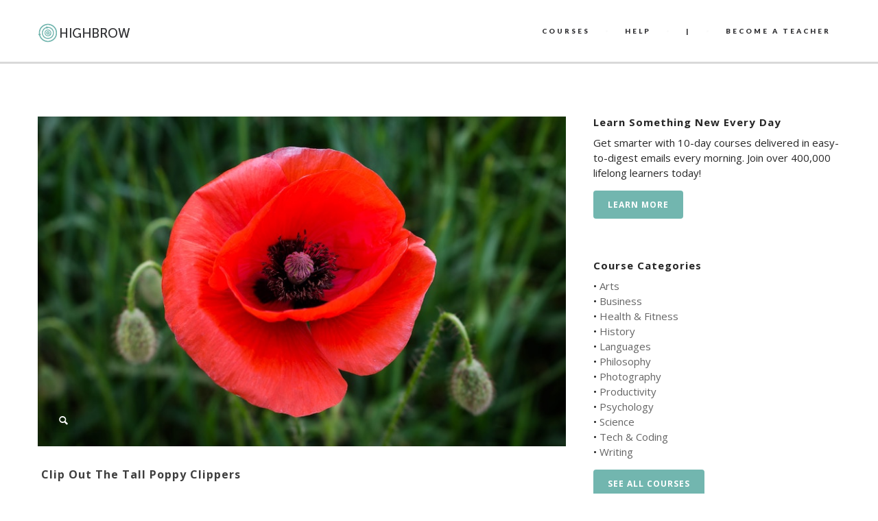

--- FILE ---
content_type: text/html; charset=UTF-8
request_url: https://gohighbrow.com/clip-out-the-tall-poppy-clippers/
body_size: 17371
content:
<!DOCTYPE html>
<html dir="ltr" lang="en-US" prefix="og: https://ogp.me/ns#">

<head>
	<meta charset="UTF-8">
	
	<meta name="viewport" content="width=device-width, initial-scale=1.0">
	<link rel="pingback" href="https://gohighbrow.com/xmlrpc.php" />
		<style>img:is([sizes="auto" i], [sizes^="auto," i]) { contain-intrinsic-size: 3000px 1500px }</style>
	
		<!-- All in One SEO 4.6.6 - aioseo.com -->
		<title>Clip Out the Tall Poppy Clippers | Highbrow</title>
		<meta name="description" content="In this episode, you’ll learn techniques to maintain the enthusiasm and high energy that characterize likable individuals, even when you’re going through a rough patch." />
		<meta name="robots" content="max-image-preview:large" />
		<link rel="canonical" href="https://gohighbrow.com/clip-out-the-tall-poppy-clippers/" />
		<meta name="generator" content="All in One SEO (AIOSEO) 4.6.6" />
		<meta property="og:locale" content="en_US" />
		<meta property="og:site_name" content="Highbrow" />
		<meta property="og:type" content="article" />
		<meta property="og:title" content="Clip Out the Tall Poppy Clippers" />
		<meta property="og:description" content="In this episode, you’ll learn techniques to maintain the enthusiasm and high energy that characterize likable individuals, even when you’re going through a rough patch." />
		<meta property="og:url" content="https://gohighbrow.com/clip-out-the-tall-poppy-clippers/" />
		<meta property="fb:app_id" content="1480255188909179" />
		<meta property="fb:admins" content="1024517630" />
		<meta property="og:image" content="https://gohighbrow.com/wp-content/uploads/2020/02/How-to-be-popular_10.jpg" />
		<meta property="og:image:secure_url" content="https://gohighbrow.com/wp-content/uploads/2020/02/How-to-be-popular_10.jpg" />
		<meta property="og:image:width" content="800" />
		<meta property="og:image:height" content="500" />
		<meta property="article:published_time" content="2020-02-07T15:19:32+00:00" />
		<meta property="article:modified_time" content="2020-02-07T15:19:32+00:00" />
		<meta property="article:publisher" content="https://www.facebook.com/gohighbrow/" />
		<meta name="twitter:card" content="summary_large_image" />
		<meta name="twitter:site" content="@gohighbrow" />
		<meta name="twitter:title" content="Clip Out the Tall Poppy Clippers" />
		<meta name="twitter:description" content="In this episode, you’ll learn techniques to maintain the enthusiasm and high energy that characterize likable individuals, even when you’re going through a rough patch." />
		<meta name="twitter:image" content="https://gohighbrow.com/wp-content/uploads/2020/02/How-to-be-popular_10.jpg" />
		<meta name="google" content="nositelinkssearchbox" />
		<!-- All in One SEO -->

<link rel='dns-prefetch' href='//maps-api-ssl.google.com' />
<link rel='dns-prefetch' href='//stats.wp.com' />
<link rel='dns-prefetch' href='//fonts.googleapis.com' />
<link rel='dns-prefetch' href='//v0.wordpress.com' />
<link rel="alternate" type="application/rss+xml" title="Highbrow &raquo; Feed" href="https://gohighbrow.com/feed/" />
<link rel="alternate" type="application/rss+xml" title="Highbrow &raquo; Comments Feed" href="https://gohighbrow.com/comments/feed/" />
<script type="text/javascript">
/* <![CDATA[ */
window._wpemojiSettings = {"baseUrl":"https:\/\/s.w.org\/images\/core\/emoji\/16.0.1\/72x72\/","ext":".png","svgUrl":"https:\/\/s.w.org\/images\/core\/emoji\/16.0.1\/svg\/","svgExt":".svg","source":{"concatemoji":"https:\/\/gohighbrow.com\/wp-includes\/js\/wp-emoji-release.min.js?ver=6.8.3"}};
/*! This file is auto-generated */
!function(s,n){var o,i,e;function c(e){try{var t={supportTests:e,timestamp:(new Date).valueOf()};sessionStorage.setItem(o,JSON.stringify(t))}catch(e){}}function p(e,t,n){e.clearRect(0,0,e.canvas.width,e.canvas.height),e.fillText(t,0,0);var t=new Uint32Array(e.getImageData(0,0,e.canvas.width,e.canvas.height).data),a=(e.clearRect(0,0,e.canvas.width,e.canvas.height),e.fillText(n,0,0),new Uint32Array(e.getImageData(0,0,e.canvas.width,e.canvas.height).data));return t.every(function(e,t){return e===a[t]})}function u(e,t){e.clearRect(0,0,e.canvas.width,e.canvas.height),e.fillText(t,0,0);for(var n=e.getImageData(16,16,1,1),a=0;a<n.data.length;a++)if(0!==n.data[a])return!1;return!0}function f(e,t,n,a){switch(t){case"flag":return n(e,"\ud83c\udff3\ufe0f\u200d\u26a7\ufe0f","\ud83c\udff3\ufe0f\u200b\u26a7\ufe0f")?!1:!n(e,"\ud83c\udde8\ud83c\uddf6","\ud83c\udde8\u200b\ud83c\uddf6")&&!n(e,"\ud83c\udff4\udb40\udc67\udb40\udc62\udb40\udc65\udb40\udc6e\udb40\udc67\udb40\udc7f","\ud83c\udff4\u200b\udb40\udc67\u200b\udb40\udc62\u200b\udb40\udc65\u200b\udb40\udc6e\u200b\udb40\udc67\u200b\udb40\udc7f");case"emoji":return!a(e,"\ud83e\udedf")}return!1}function g(e,t,n,a){var r="undefined"!=typeof WorkerGlobalScope&&self instanceof WorkerGlobalScope?new OffscreenCanvas(300,150):s.createElement("canvas"),o=r.getContext("2d",{willReadFrequently:!0}),i=(o.textBaseline="top",o.font="600 32px Arial",{});return e.forEach(function(e){i[e]=t(o,e,n,a)}),i}function t(e){var t=s.createElement("script");t.src=e,t.defer=!0,s.head.appendChild(t)}"undefined"!=typeof Promise&&(o="wpEmojiSettingsSupports",i=["flag","emoji"],n.supports={everything:!0,everythingExceptFlag:!0},e=new Promise(function(e){s.addEventListener("DOMContentLoaded",e,{once:!0})}),new Promise(function(t){var n=function(){try{var e=JSON.parse(sessionStorage.getItem(o));if("object"==typeof e&&"number"==typeof e.timestamp&&(new Date).valueOf()<e.timestamp+604800&&"object"==typeof e.supportTests)return e.supportTests}catch(e){}return null}();if(!n){if("undefined"!=typeof Worker&&"undefined"!=typeof OffscreenCanvas&&"undefined"!=typeof URL&&URL.createObjectURL&&"undefined"!=typeof Blob)try{var e="postMessage("+g.toString()+"("+[JSON.stringify(i),f.toString(),p.toString(),u.toString()].join(",")+"));",a=new Blob([e],{type:"text/javascript"}),r=new Worker(URL.createObjectURL(a),{name:"wpTestEmojiSupports"});return void(r.onmessage=function(e){c(n=e.data),r.terminate(),t(n)})}catch(e){}c(n=g(i,f,p,u))}t(n)}).then(function(e){for(var t in e)n.supports[t]=e[t],n.supports.everything=n.supports.everything&&n.supports[t],"flag"!==t&&(n.supports.everythingExceptFlag=n.supports.everythingExceptFlag&&n.supports[t]);n.supports.everythingExceptFlag=n.supports.everythingExceptFlag&&!n.supports.flag,n.DOMReady=!1,n.readyCallback=function(){n.DOMReady=!0}}).then(function(){return e}).then(function(){var e;n.supports.everything||(n.readyCallback(),(e=n.source||{}).concatemoji?t(e.concatemoji):e.wpemoji&&e.twemoji&&(t(e.twemoji),t(e.wpemoji)))}))}((window,document),window._wpemojiSettings);
/* ]]> */
</script>
<link rel='stylesheet' id='font-awesome-css' href='https://gohighbrow.com/wp-content/plugins/stagtools/assets/css/fontawesome-all.min.css?ver=5.15.3' type='text/css' media='all' />
<link rel='stylesheet' id='stag-shortcode-styles-css' href='https://gohighbrow.com/wp-content/plugins/stagtools/assets/css/stag-shortcodes.css?ver=2.3.8' type='text/css' media='all' />
<style id='wp-emoji-styles-inline-css' type='text/css'>

	img.wp-smiley, img.emoji {
		display: inline !important;
		border: none !important;
		box-shadow: none !important;
		height: 1em !important;
		width: 1em !important;
		margin: 0 0.07em !important;
		vertical-align: -0.1em !important;
		background: none !important;
		padding: 0 !important;
	}
</style>
<link rel='stylesheet' id='wp-block-library-css' href='https://gohighbrow.com/wp-includes/css/dist/block-library/style.min.css?ver=6.8.3' type='text/css' media='all' />
<style id='classic-theme-styles-inline-css' type='text/css'>
/*! This file is auto-generated */
.wp-block-button__link{color:#fff;background-color:#32373c;border-radius:9999px;box-shadow:none;text-decoration:none;padding:calc(.667em + 2px) calc(1.333em + 2px);font-size:1.125em}.wp-block-file__button{background:#32373c;color:#fff;text-decoration:none}
</style>
<link rel='stylesheet' id='mediaelement-css' href='https://gohighbrow.com/wp-includes/js/mediaelement/mediaelementplayer-legacy.min.css?ver=4.2.17' type='text/css' media='all' />
<link rel='stylesheet' id='wp-mediaelement-css' href='https://gohighbrow.com/wp-includes/js/mediaelement/wp-mediaelement.min.css?ver=6.8.3' type='text/css' media='all' />
<style id='jetpack-sharing-buttons-style-inline-css' type='text/css'>
.jetpack-sharing-buttons__services-list{display:flex;flex-direction:row;flex-wrap:wrap;gap:0;list-style-type:none;margin:5px;padding:0}.jetpack-sharing-buttons__services-list.has-small-icon-size{font-size:12px}.jetpack-sharing-buttons__services-list.has-normal-icon-size{font-size:16px}.jetpack-sharing-buttons__services-list.has-large-icon-size{font-size:24px}.jetpack-sharing-buttons__services-list.has-huge-icon-size{font-size:36px}@media print{.jetpack-sharing-buttons__services-list{display:none!important}}.editor-styles-wrapper .wp-block-jetpack-sharing-buttons{gap:0;padding-inline-start:0}ul.jetpack-sharing-buttons__services-list.has-background{padding:1.25em 2.375em}
</style>
<style id='global-styles-inline-css' type='text/css'>
:root{--wp--preset--aspect-ratio--square: 1;--wp--preset--aspect-ratio--4-3: 4/3;--wp--preset--aspect-ratio--3-4: 3/4;--wp--preset--aspect-ratio--3-2: 3/2;--wp--preset--aspect-ratio--2-3: 2/3;--wp--preset--aspect-ratio--16-9: 16/9;--wp--preset--aspect-ratio--9-16: 9/16;--wp--preset--color--black: #000000;--wp--preset--color--cyan-bluish-gray: #abb8c3;--wp--preset--color--white: #ffffff;--wp--preset--color--pale-pink: #f78da7;--wp--preset--color--vivid-red: #cf2e2e;--wp--preset--color--luminous-vivid-orange: #ff6900;--wp--preset--color--luminous-vivid-amber: #fcb900;--wp--preset--color--light-green-cyan: #7bdcb5;--wp--preset--color--vivid-green-cyan: #00d084;--wp--preset--color--pale-cyan-blue: #8ed1fc;--wp--preset--color--vivid-cyan-blue: #0693e3;--wp--preset--color--vivid-purple: #9b51e0;--wp--preset--gradient--vivid-cyan-blue-to-vivid-purple: linear-gradient(135deg,rgba(6,147,227,1) 0%,rgb(155,81,224) 100%);--wp--preset--gradient--light-green-cyan-to-vivid-green-cyan: linear-gradient(135deg,rgb(122,220,180) 0%,rgb(0,208,130) 100%);--wp--preset--gradient--luminous-vivid-amber-to-luminous-vivid-orange: linear-gradient(135deg,rgba(252,185,0,1) 0%,rgba(255,105,0,1) 100%);--wp--preset--gradient--luminous-vivid-orange-to-vivid-red: linear-gradient(135deg,rgba(255,105,0,1) 0%,rgb(207,46,46) 100%);--wp--preset--gradient--very-light-gray-to-cyan-bluish-gray: linear-gradient(135deg,rgb(238,238,238) 0%,rgb(169,184,195) 100%);--wp--preset--gradient--cool-to-warm-spectrum: linear-gradient(135deg,rgb(74,234,220) 0%,rgb(151,120,209) 20%,rgb(207,42,186) 40%,rgb(238,44,130) 60%,rgb(251,105,98) 80%,rgb(254,248,76) 100%);--wp--preset--gradient--blush-light-purple: linear-gradient(135deg,rgb(255,206,236) 0%,rgb(152,150,240) 100%);--wp--preset--gradient--blush-bordeaux: linear-gradient(135deg,rgb(254,205,165) 0%,rgb(254,45,45) 50%,rgb(107,0,62) 100%);--wp--preset--gradient--luminous-dusk: linear-gradient(135deg,rgb(255,203,112) 0%,rgb(199,81,192) 50%,rgb(65,88,208) 100%);--wp--preset--gradient--pale-ocean: linear-gradient(135deg,rgb(255,245,203) 0%,rgb(182,227,212) 50%,rgb(51,167,181) 100%);--wp--preset--gradient--electric-grass: linear-gradient(135deg,rgb(202,248,128) 0%,rgb(113,206,126) 100%);--wp--preset--gradient--midnight: linear-gradient(135deg,rgb(2,3,129) 0%,rgb(40,116,252) 100%);--wp--preset--font-size--small: 13px;--wp--preset--font-size--medium: 20px;--wp--preset--font-size--large: 36px;--wp--preset--font-size--x-large: 42px;--wp--preset--spacing--20: 0.44rem;--wp--preset--spacing--30: 0.67rem;--wp--preset--spacing--40: 1rem;--wp--preset--spacing--50: 1.5rem;--wp--preset--spacing--60: 2.25rem;--wp--preset--spacing--70: 3.38rem;--wp--preset--spacing--80: 5.06rem;--wp--preset--shadow--natural: 6px 6px 9px rgba(0, 0, 0, 0.2);--wp--preset--shadow--deep: 12px 12px 50px rgba(0, 0, 0, 0.4);--wp--preset--shadow--sharp: 6px 6px 0px rgba(0, 0, 0, 0.2);--wp--preset--shadow--outlined: 6px 6px 0px -3px rgba(255, 255, 255, 1), 6px 6px rgba(0, 0, 0, 1);--wp--preset--shadow--crisp: 6px 6px 0px rgba(0, 0, 0, 1);}:where(.is-layout-flex){gap: 0.5em;}:where(.is-layout-grid){gap: 0.5em;}body .is-layout-flex{display: flex;}.is-layout-flex{flex-wrap: wrap;align-items: center;}.is-layout-flex > :is(*, div){margin: 0;}body .is-layout-grid{display: grid;}.is-layout-grid > :is(*, div){margin: 0;}:where(.wp-block-columns.is-layout-flex){gap: 2em;}:where(.wp-block-columns.is-layout-grid){gap: 2em;}:where(.wp-block-post-template.is-layout-flex){gap: 1.25em;}:where(.wp-block-post-template.is-layout-grid){gap: 1.25em;}.has-black-color{color: var(--wp--preset--color--black) !important;}.has-cyan-bluish-gray-color{color: var(--wp--preset--color--cyan-bluish-gray) !important;}.has-white-color{color: var(--wp--preset--color--white) !important;}.has-pale-pink-color{color: var(--wp--preset--color--pale-pink) !important;}.has-vivid-red-color{color: var(--wp--preset--color--vivid-red) !important;}.has-luminous-vivid-orange-color{color: var(--wp--preset--color--luminous-vivid-orange) !important;}.has-luminous-vivid-amber-color{color: var(--wp--preset--color--luminous-vivid-amber) !important;}.has-light-green-cyan-color{color: var(--wp--preset--color--light-green-cyan) !important;}.has-vivid-green-cyan-color{color: var(--wp--preset--color--vivid-green-cyan) !important;}.has-pale-cyan-blue-color{color: var(--wp--preset--color--pale-cyan-blue) !important;}.has-vivid-cyan-blue-color{color: var(--wp--preset--color--vivid-cyan-blue) !important;}.has-vivid-purple-color{color: var(--wp--preset--color--vivid-purple) !important;}.has-black-background-color{background-color: var(--wp--preset--color--black) !important;}.has-cyan-bluish-gray-background-color{background-color: var(--wp--preset--color--cyan-bluish-gray) !important;}.has-white-background-color{background-color: var(--wp--preset--color--white) !important;}.has-pale-pink-background-color{background-color: var(--wp--preset--color--pale-pink) !important;}.has-vivid-red-background-color{background-color: var(--wp--preset--color--vivid-red) !important;}.has-luminous-vivid-orange-background-color{background-color: var(--wp--preset--color--luminous-vivid-orange) !important;}.has-luminous-vivid-amber-background-color{background-color: var(--wp--preset--color--luminous-vivid-amber) !important;}.has-light-green-cyan-background-color{background-color: var(--wp--preset--color--light-green-cyan) !important;}.has-vivid-green-cyan-background-color{background-color: var(--wp--preset--color--vivid-green-cyan) !important;}.has-pale-cyan-blue-background-color{background-color: var(--wp--preset--color--pale-cyan-blue) !important;}.has-vivid-cyan-blue-background-color{background-color: var(--wp--preset--color--vivid-cyan-blue) !important;}.has-vivid-purple-background-color{background-color: var(--wp--preset--color--vivid-purple) !important;}.has-black-border-color{border-color: var(--wp--preset--color--black) !important;}.has-cyan-bluish-gray-border-color{border-color: var(--wp--preset--color--cyan-bluish-gray) !important;}.has-white-border-color{border-color: var(--wp--preset--color--white) !important;}.has-pale-pink-border-color{border-color: var(--wp--preset--color--pale-pink) !important;}.has-vivid-red-border-color{border-color: var(--wp--preset--color--vivid-red) !important;}.has-luminous-vivid-orange-border-color{border-color: var(--wp--preset--color--luminous-vivid-orange) !important;}.has-luminous-vivid-amber-border-color{border-color: var(--wp--preset--color--luminous-vivid-amber) !important;}.has-light-green-cyan-border-color{border-color: var(--wp--preset--color--light-green-cyan) !important;}.has-vivid-green-cyan-border-color{border-color: var(--wp--preset--color--vivid-green-cyan) !important;}.has-pale-cyan-blue-border-color{border-color: var(--wp--preset--color--pale-cyan-blue) !important;}.has-vivid-cyan-blue-border-color{border-color: var(--wp--preset--color--vivid-cyan-blue) !important;}.has-vivid-purple-border-color{border-color: var(--wp--preset--color--vivid-purple) !important;}.has-vivid-cyan-blue-to-vivid-purple-gradient-background{background: var(--wp--preset--gradient--vivid-cyan-blue-to-vivid-purple) !important;}.has-light-green-cyan-to-vivid-green-cyan-gradient-background{background: var(--wp--preset--gradient--light-green-cyan-to-vivid-green-cyan) !important;}.has-luminous-vivid-amber-to-luminous-vivid-orange-gradient-background{background: var(--wp--preset--gradient--luminous-vivid-amber-to-luminous-vivid-orange) !important;}.has-luminous-vivid-orange-to-vivid-red-gradient-background{background: var(--wp--preset--gradient--luminous-vivid-orange-to-vivid-red) !important;}.has-very-light-gray-to-cyan-bluish-gray-gradient-background{background: var(--wp--preset--gradient--very-light-gray-to-cyan-bluish-gray) !important;}.has-cool-to-warm-spectrum-gradient-background{background: var(--wp--preset--gradient--cool-to-warm-spectrum) !important;}.has-blush-light-purple-gradient-background{background: var(--wp--preset--gradient--blush-light-purple) !important;}.has-blush-bordeaux-gradient-background{background: var(--wp--preset--gradient--blush-bordeaux) !important;}.has-luminous-dusk-gradient-background{background: var(--wp--preset--gradient--luminous-dusk) !important;}.has-pale-ocean-gradient-background{background: var(--wp--preset--gradient--pale-ocean) !important;}.has-electric-grass-gradient-background{background: var(--wp--preset--gradient--electric-grass) !important;}.has-midnight-gradient-background{background: var(--wp--preset--gradient--midnight) !important;}.has-small-font-size{font-size: var(--wp--preset--font-size--small) !important;}.has-medium-font-size{font-size: var(--wp--preset--font-size--medium) !important;}.has-large-font-size{font-size: var(--wp--preset--font-size--large) !important;}.has-x-large-font-size{font-size: var(--wp--preset--font-size--x-large) !important;}
:where(.wp-block-post-template.is-layout-flex){gap: 1.25em;}:where(.wp-block-post-template.is-layout-grid){gap: 1.25em;}
:where(.wp-block-columns.is-layout-flex){gap: 2em;}:where(.wp-block-columns.is-layout-grid){gap: 2em;}
:root :where(.wp-block-pullquote){font-size: 1.5em;line-height: 1.6;}
</style>
<link rel='stylesheet' id='zilla-likes-css' href='https://gohighbrow.com/wp-content/plugins/likes/styles/zilla-likes.css?ver=6.8.3' type='text/css' media='all' />
<link rel='stylesheet' id='essb-cct-style-css' href='https://gohighbrow.com/wp-content/plugins/easy-social-share-buttons3/lib/modules/click-to-tweet/assets/css/styles.css?ver=3.2.5' type='text/css' media='all' />
<link rel='stylesheet' id='easy-social-share-buttons-css' href='https://gohighbrow.com/wp-content/plugins/easy-social-share-buttons3/assets/css/big-retina/easy-social-share-buttons.min.css?ver=3.2.5' type='text/css' media='all' />
<link rel='stylesheet' id='ebor-sorts-goudy-font-css' href='https://fonts.googleapis.com/css?family=Sorts+Mill+Goudy%3A400%2C400italic&#038;ver=6.8.3' type='text/css' media='all' />
<link rel='stylesheet' id='ebor-lato-font-css' href='https://fonts.googleapis.com/css?family=Lato%3A300%2C400%2C700%2C900%2C300italic%2C400italic%2C700italic%2C900italic&#038;ver=6.8.3' type='text/css' media='all' />
<link rel='stylesheet' id='ebor-bootstrap-css' href='https://gohighbrow.com/wp-content/themes/zonya/style/css/bootstrap.css?ver=6.8.3' type='text/css' media='all' />
<link rel='stylesheet' id='ebor-owl-css' href='https://gohighbrow.com/wp-content/themes/zonya/style/css/owl.carousel.css?ver=6.8.3' type='text/css' media='all' />
<link rel='stylesheet' id='ebor-fancybox-css' href='https://gohighbrow.com/wp-content/themes/zonya/style/js/fancybox/jquery.fancybox.css?ver=6.8.3' type='text/css' media='all' />
<link rel='stylesheet' id='ebor-fancybox-thumbs-css' href='https://gohighbrow.com/wp-content/themes/zonya/style/js/fancybox/helpers/jquery.fancybox-thumbs.css?v=1.0.2&#038;ver=6.8.3' type='text/css' media='all' />
<link rel='stylesheet' id='ebor-prettify-css' href='https://gohighbrow.com/wp-content/themes/zonya/style/js/google-code-prettify/prettify.css?ver=6.8.3' type='text/css' media='all' />
<link rel='stylesheet' id='ebor-style-css' href='https://gohighbrow.com/wp-content/themes/zonya/style.css?ver=6.8.3' type='text/css' media='all' />
<link rel='stylesheet' id='ebor-fontello-css' href='https://gohighbrow.com/wp-content/themes/zonya/style/type/fontello.css?ver=6.8.3' type='text/css' media='all' />
<link rel='stylesheet' id='ebor-budicons-css' href='https://gohighbrow.com/wp-content/themes/zonya/style/type/budicons.css?ver=6.8.3' type='text/css' media='all' />
<link rel='stylesheet' id='ebor-custom-css' href='https://gohighbrow.com/wp-content/themes/zonya/custom.css?ver=6.8.3' type='text/css' media='all' />
<link rel='stylesheet' id='jetpack_css-css' href='https://gohighbrow.com/wp-content/plugins/jetpack/css/jetpack.css?ver=13.6' type='text/css' media='all' />
<script type="text/javascript" src="https://gohighbrow.com/wp-includes/js/jquery/jquery.min.js?ver=3.7.1" id="jquery-core-js"></script>
<script type="text/javascript" src="https://gohighbrow.com/wp-includes/js/jquery/jquery-migrate.min.js?ver=3.4.1" id="jquery-migrate-js"></script>
<script type="text/javascript" src="https://gohighbrow.com/wp-content/plugins/disable-gravity-forms-fields/disable-gf-fields.js?ver=6.8.3" id="disable-gf-fields-js"></script>
<script type="text/javascript" id="zilla-likes-js-extra">
/* <![CDATA[ */
var zilla = {"ajaxurl":"https:\/\/gohighbrow.com\/wp-admin\/admin-ajax.php"};
var zilla_likes = {"ajaxurl":"https:\/\/gohighbrow.com\/wp-admin\/admin-ajax.php"};
/* ]]> */
</script>
<script type="text/javascript" src="https://gohighbrow.com/wp-content/plugins/likes/scripts/zilla-likes.js?ver=6.8.3" id="zilla-likes-js"></script>
<link rel="https://api.w.org/" href="https://gohighbrow.com/wp-json/" /><link rel="alternate" title="JSON" type="application/json" href="https://gohighbrow.com/wp-json/wp/v2/posts/22913" /><link rel="EditURI" type="application/rsd+xml" title="RSD" href="https://gohighbrow.com/xmlrpc.php?rsd" />
<link rel='shortlink' href='https://wp.me/p5rmjy-5Xz' />
<link rel="alternate" title="oEmbed (JSON)" type="application/json+oembed" href="https://gohighbrow.com/wp-json/oembed/1.0/embed?url=https%3A%2F%2Fgohighbrow.com%2Fclip-out-the-tall-poppy-clippers%2F" />
<link rel="alternate" title="oEmbed (XML)" type="text/xml+oembed" href="https://gohighbrow.com/wp-json/oembed/1.0/embed?url=https%3A%2F%2Fgohighbrow.com%2Fclip-out-the-tall-poppy-clippers%2F&#038;format=xml" />
	<link rel="preconnect" href="https://fonts.googleapis.com">
	<link rel="preconnect" href="https://fonts.gstatic.com">
	<link href='https://fonts.googleapis.com/css2?display=swap&family=Open+Sans:wght@400;600;700' rel='stylesheet'>	<style>img#wpstats{display:none}</style>
		<style type="text/css">.essb_links_list li.essb_totalcount_item .essb_t_l_big .essb_t_nb:after, .essb_links_list li.essb_totalcount_item .essb_t_r_big .essb_t_nb:after { color: #777777;content: "shares";display: block;font-size: 11px;font-weight: normal;text-align: center;text-transform: uppercase;margin-top: -5px; } .essb_links_list li.essb_totalcount_item .essb_t_l_big, .essb_links_list li.essb_totalcount_item .essb_t_r_big { text-align: center; } .essb_displayed_sidebar .essb_links_list li.essb_totalcount_item .essb_t_l_big .essb_t_nb:after, .essb_displayed_sidebar .essb_links_list li.essb_totalcount_item .essb_t_r_big .essb_t_nb:after { margin-top: 0px; } .essb_displayed_sidebar_right .essb_links_list li.essb_totalcount_item .essb_t_l_big .essb_t_nb:after, .essb_displayed_sidebar_right .essb_links_list li.essb_totalcount_item .essb_t_r_big .essb_t_nb:after { margin-top: 0px; } .essb_totalcount_item_before, .essb_totalcount_item_after { display: block !important; } .essb_totalcount_item_before .essb_totalcount, .essb_totalcount_item_after .essb_totalcount { border: 0px !important; } .essb_counter_insidebeforename { margin-right: 5px; font-weight: bold; } .essb_width_columns_1 li { width: 100%; } .essb_width_columns_1 li a { width: 92%; } .essb_width_columns_2 li { width: 49%; } .essb_width_columns_2 li a { width: 86%; } .essb_width_columns_3 li { width: 32%; } .essb_width_columns_3 li a { width: 80%; } .essb_width_columns_4 li { width: 24%; } .essb_width_columns_4 li a { width: 70%; } .essb_width_columns_5 li { width: 19.5%; } .essb_width_columns_5 li a { width: 60%; } .essb_links li.essb_totalcount_item_before, .essb_width_columns_1 li.essb_totalcount_item_after { width: 100%; text-align: left; } .essb_network_align_center a { text-align: center; } .essb_network_align_right .essb_network_name { float: right;}</style>
<script type="text/javascript">var essb_settings = {"ajax_url":"https:\/\/gohighbrow.com\/wp-admin\/admin-ajax.php","essb3_nonce":"c8ef9bbd3c","essb3_plugin_url":"https:\/\/gohighbrow.com\/wp-content\/plugins\/easy-social-share-buttons3","essb3_facebook_total":true,"essb3_admin_ajax":false,"essb3_internal_counter":false,"essb3_stats":true,"essb3_ga":true,"essb3_ga_mode":"simple","essb3_counter_button_min":0,"essb3_counter_total_min":0,"blog_url":"https:\/\/gohighbrow.com\/","ajax_type":"wp","essb3_postfloat_stay":false,"essb3_no_counter_mailprint":false,"essb3_single_ajax":false,"twitter_counter":"no"};</script><link rel="apple-touch-icon-precomposed" sizes="144x144" href="https://gohighbrow.com/wp-content/uploads/2014/12/logo144color.png"><link rel="apple-touch-icon-precomposed" sizes="114x114" href="https://gohighbrow.com/wp-content/uploads/2014/12/logo114color.png"><link rel="apple-touch-icon-precomposed" sizes="72x72" href="https://gohighbrow.com/wp-content/uploads/2014/12/logo72color.png"><link rel="apple-touch-icon-precomposed" href="https://gohighbrow.com/wp-content/uploads/2014/12/logo50color.png"><link rel="shortcut icon" href="https://gohighbrow.com/wp-content/uploads/2014/12/logo100color1.png"><style type="text/css" id="custom-background-css">
body.custom-background { background-color: #ffffff; }
</style>
	<!-- Google Tag Manager -->
<script>(function(w,d,s,l,i){w[l]=w[l]||[];w[l].push({'gtm.start':
new Date().getTime(),event:'gtm.js'});var f=d.getElementsByTagName(s)[0],
j=d.createElement(s),dl=l!='dataLayer'?'&l='+l:'';j.async=true;j.src=
'https://www.googletagmanager.com/gtm.js?id='+i+dl;f.parentNode.insertBefore(j,f);
})(window,document,'script','dataLayer','GTM-PLL4GDR');</script>
<!-- End Google Tag Manager -->

<!-- Facebook Pixel Code -->
<script>
!function(f,b,e,v,n,t,s){if(f.fbq)return;n=f.fbq=function(){n.callMethod?
n.callMethod.apply(n,arguments):n.queue.push(arguments)};if(!f._fbq)f._fbq=n;
n.push=n;n.loaded=!0;n.version='2.0';n.queue=[];t=b.createElement(e);t.async=!0;
t.src=v;s=b.getElementsByTagName(e)[0];s.parentNode.insertBefore(t,s)}(window,
document,'script','//connect.facebook.net/en_US/fbevents.js');

fbq('init', '931038183683488');
fbq('track', "PageView");</script>
<noscript><img height="1" width="1" style="display:none"
src="https://www.facebook.com/tr?id=931038183683488&ev=PageView&noscript=1"
/></noscript>
<!-- End Facebook Pixel Code -->

<!-- Global site tag (gtag.js) - Google Analytics -->
<script async src="https://www.googletagmanager.com/gtag/js?id=UA-19127446-9"></script>
<script>
  window.dataLayer = window.dataLayer || [];
  function gtag(){dataLayer.push(arguments);}
  gtag('js', new Date());

  gtag('config', 'UA-19127446-9');
  gtag('config', 'AW-784457873');
</script>

<script src="https://cdn.paddle.com/paddle/paddle.js"></script>
<script type="text/javascript">
	Paddle.Setup({
		vendor: 8410
	});
</script>

<!-- DO NOT MODIFY -->
<!-- Quora Pixel Code (JS Helper) -->
<script>
!function(q,e,v,n,t,s){if(q.qp) return; n=q.qp=function(){n.qp?n.qp.apply(n,arguments):n.queue.push(arguments);}; n.queue=[];t=document.createElement(e);t.async=!0;t.src=v; s=document.getElementsByTagName(e)[0]; s.parentNode.insertBefore(t,s);}(window, 'script', 'https://a.quora.com/qevents.js');
qp('init', '47573780ac234795a0a4a505f236dc95');
qp('track', 'ViewContent');
</script>
<noscript><img height="1" width="1" style="display:none" src="https://q.quora.com/_/ad/47573780ac234795a0a4a505f236dc95/pixel?tag=ViewContent&noscript=1"/></noscript>
<!-- End of Quora Pixel Code -->	
<style type="text/css">
	
	/**
	 * Header
	 */
	.navbar-header {
		background: #ffffff;
	}

	.navbar .dropdown-menu {
		background: #ffffff;
	}
	
	/**
	 * Footer
	 */
	footer.black-wrapper {
		background: #f9f9f9;
	}
	
	.subfooter,
	#sub-header.sub-footer.social-line {
		background: #f9f9f9;
	}
	
	/**
	 * Page Wrappers Backgounds
	 */
	.light-wrapper,
	#sub-header.sub-footer.social-light  {
	    background: #ffffff;
	}
	.dark-wrapper,
	#sub-header.sub-footer.social-line .container:after {
	    background: #f9f9f9;
	}
	.black-wrapper, {
	    background: #2d2d30;
	}
	
	.progress.plain,
	.woocommerce .widget_price_filter .price_slider_wrapper .ui-widget-content, .woocommerce-page .widget_price_filter .price_slider_wrapper .ui-widget-content {
	    background: rgba(114,182,175,0.15);
	}
	.spinner,
	#fancybox-loading div,
	.tp-loader.spinner0 {
	    border-left: 3px solid rgba(114,182,175,.15);
	    border-right: 3px solid rgba(114,182,175,.15);
	    border-bottom: 3px solid rgba(114,182,175,.15);
	    border-top: 3px solid rgba(114,182,175,.8);
	}
	#sub-header.sub-footer.social-line .pull-left a:hover,
	#sub-header.sub-footer.social-light .pull-left a:hover {
		color: #62a39c;
	}
	a,
	.woocommerce-tabs ul.tabs li.active,
	#sub-header .pull-left i {
	    color: #72b6af;
	}
	.yamm-content a:hover {
		color: #72b6af !important;
	}
	.colored {
	    color: #72b6af	}
	.post-title a:hover {
	    color: #72b6af	}
	.black-wrapper a:hover {
	    color: #72b6af	}
	.color-wrapper,
	.ebor-count,
	.woocommerce .widget_price_filter .ui-slider-horizontal .ui-slider-range, .woocommerce-page .widget_price_filter .ui-slider-horizontal .ui-slider-range {
	    background: #72b6af	}
	ul.circled li:before {
	    color: #72b6af;
	}
	.contact-info i {
	    color: #72b6af;
	}
	footer.black-wrapper a:hover {
	    color: #72b6af	}
	.subfooter a:hover {
	    color: #72b6af	}
	.nav > li > a:hover {
	    color: #72b6af;
	}
	.nav > li.current > a {
	    color: #72b6af;
	}
	.navbar .dropdown-menu {
	    border-top: 2px solid #72b6af !important;
	}
	.navbar .nav .open > a,
	.navbar .nav .open > a:hover,
	.navbar .nav .open > a:focus {
	    color: #72b6af;
	}
	.navbar .dropdown-menu > li > a:hover,
	.navbar .dropdown-menu > li > a:focus,
	.navbar .dropdown-submenu:hover > a,
	.navbar .dropdown-submenu:focus > a,
	.navbar .dropdown-menu > .active > a,
	.navbar .dropdown-menu > .active > a:hover,
	.navbar .dropdown-menu > .active > a:focus {
	    color: #72b6af;
	}
	.current-menu-parent > a {
	    color: #72b6af !important;
	}
	.btn,
	.btn-submit,
	input[type="submit"],
	.woocommerce span.onsale, .woocommerce-page span.onsale, .woocommerce ul.products li.product .onsale, .woocommerce-page ul.products li.product .onsale,
	.woocommerce .button,
	.added_to_cart {
	    background: #72b6af;
	}
	.btn:hover,
	.btn:focus,
	.btn:active,
	.btn.active,
	input[type="submit"]:hover,
	.woocommerce .button:hover,
	.added_to_cart:hover,
	.woocommerce .widget_price_filter .ui-slider .ui-slider-handle, .woocommerce-page .widget_price_filter .ui-slider .ui-slider-handle {
	    background: #62a39c;
	}
	.btn-white:hover,
	.btn-white:focus,
	.btn-white:active,
	.btn-white.active {
	    background: #72b6af !important;
	}
	.owl-carousel .owl-controls .owl-nav .owl-prev:hover,
	.owl-carousel .owl-controls .owl-nav .owl-next:hover {
	    color: #72b6af	}
	.progress-list li em {
	    color: #72b6af;
	}
	.progress.plain .bar {
	    background: #72b6af;
	}
	.parallax a:hover {
	    color: #72b6af	}
	.newsletter-wrapper #mc_embed_signup .button {
	    background: #72b6af;
	}
	.newsletter-wrapper #mc_embed_signup .button:hover {
	    background: #62a39c;
	}
	.pricing .plan h4 span {
	    color: #72b6af	}
	.post-content .meta a:hover,
	.more {
	    color: #72b6af	}
	.post-content .meta a:hover
	.post-content .footer-meta a:hover {
	    color: #72b6af	}
	.pagination ul > li > a:hover,
	.pagination ul > li > a:focus,
	.pagination ul > .active > a,
	.pagination ul > .active > span {
	    color: #72b6af !important;
	}
	.sidebox a:hover {
	    color: #72b6af	}
	ul.tag-list li a:hover {
	    color: #72b6af !important;
	}
	textarea:focus,
	input[type="text"]:focus,
	input[type="password"]:focus,
	input[type="datetime"]:focus,
	input[type="datetime-local"]:focus,
	input[type="date"]:focus,
	input[type="month"]:focus,
	input[type="time"]:focus,
	input[type="week"]:focus,
	input[type="number"]:focus,
	input[type="email"]:focus,
	input[type="url"]:focus,
	input[type="search"]:focus,
	input[type="tel"]:focus,
	input[type="color"]:focus,
	.uneditable-input:focus {
	    -webkit-box-shadow: 0 1px 0 #72b6af;
	    -moz-box-shadow: 0 1px 0 #72b6af;
	    box-shadow: 0 1px 0 #72b6af;
	}
	#comments .info h2 a:hover {
	    color: #72b6af	}
	#comments a.reply-link:hover {
	    color: #72b6af	}
	.filter li a:hover,
	.filter li a.active {
	    color: #72b6af	}
	.panel-title > a:hover {
	    color: #72b6af	}
	.tabs-top .tab a:hover,
	.tabs-top .tab.active a {
	    color: #72b6af;
	}
	.tooltip-inner {
	    background-color: #72b6af;
	}
	.tooltip.top .tooltip-arrow,
	.tooltip.top-left .tooltip-arrow,
	.tooltip.top-right .tooltip-arrow {
	    border-top-color: #72b6af	}
	.tooltip.right .tooltip-arrow {
	    border-right-color: #72b6af	}
	.tooltip.left .tooltip-arrow {
	    border-left-color: #72b6af	}
	.tooltip.bottom .tooltip-arrow,
	.tooltip.bottom-left .tooltip-arrow,
	.tooltip.bottom-right .tooltip-arrow {
	    border-bottom-color: #72b6af	}
	@media (max-width: 767px) { 
		.filter li a:hover,
		.filter li a.active {
		    color: #72b6af		}
	}
	
	.single .meta { display: none; }
.single .col-sm-12.content { max-width: 700px; margin: 0 auto; 
}

body .gform_wrapper label {
  font-weight: normal;
}

body .gform_wrapper #field_2_4 {
    padding-bottom: 20px; // adjust this number
}

.black-wrapper h1,
.black-wrapper h2,
.black-wrapper h3,
.black-wrapper h4,
.black-wrapper h5,
.black-wrapper h6 {
    color: #838f93
}

footer.black-wrapper a {
    color: #838f93
}

body .gform_wrapper .gfield_radio li input[type=radio] {
width: auto;
}	
</style>
	
<!-- HTML5 shim and Respond.js IE8 support of HTML5 elements and media queries -->
		  <!--[if lt IE 9]>
			  <script src="https://gohighbrow.com/wp-content/themes/zonya/style/js/html5shiv.js"></script>
			  <script src="https://oss.maxcdn.com/libs/respond.js/1.3.0/respond.min.js"></script>
		  <![endif]--><style type="text/css" id="wp-custom-css">JIRA Software is the #1 software dev tool used by agile teams. Try it free.

 
*/
 
.bsa-apiads {
	display: block;
	overflow: hidden;
	box-sizing: border-box;
	padding: 1em;
	border: solid 1px #e0ebea;
	border-radius: 3px;
	background: #fafafa;
	line-height: 1.5;
}

.bsa-apiads a {
	color: inherit;
}

.bsa-apiads a:hover {
	color: inherit;
}

.bsa-img {
	display: block;
	float: left;
	overflow: hidden;
}

.bsa-img img {
	max-height: 48px;
	border-radius: 3px;
}

.bsa-text {
	display: block;
	float: left;
	margin-left: 1em;
	max-width: 80%;
}

.bsa-text:before {
	margin-right: 4px;
	padding: 2px 6px;
	border-radius: 3px;
	background: #54d494;
	color: #fff;
	content: "Ad";
}</style>	<style id="egf-frontend-styles" type="text/css">
		p {color: #262626;font-family: 'Open Sans', sans-serif;font-size: 15px;font-style: normal;font-weight: 400;line-height: 1.5;} h1 {font-family: 'Open Sans', sans-serif;font-style: normal;font-weight: 700;text-transform: capitalize;} h2 {font-family: 'Open Sans', sans-serif;font-size: 36px;font-style: normal;font-weight: 600;line-height: 1;padding-bottom: 10px;text-decoration: none;text-transform: none;} h3 {color: #262626;font-family: 'Open Sans', sans-serif;font-style: normal;font-weight: 700;text-transform: uppercase;} h4 {color: #262626;font-family: 'Open Sans', sans-serif;font-size: 19px;font-style: normal;font-weight: 600;letter-spacing: 1px;line-height: 1.4;text-decoration: none;text-transform: none;} h5 {color: #262626;font-family: 'Open Sans', sans-serif;font-size: 15px;font-style: normal;font-weight: 700;text-decoration: none;text-transform: none;} h6 {font-family: 'Open Sans', sans-serif;font-size: 20px;font-style: normal;font-weight: 400;letter-spacing: 1px;line-height: 1.1;text-transform: none;} 	</style>
	</head>

<body class="wp-singular post-template-default single single-post postid-22913 single-format-image custom-background wp-theme-zonya full-layout stagtools">
<!-- Google Tag Manager (noscript) -->
<noscript><iframe src="https://www.googletagmanager.com/ns.html?id=GTM-PLL4GDR"
height="0" width="0" style="display:none;visibility:hidden"></iframe></noscript>
<!-- End Google Tag Manager (noscript) -->


<div class="body-wrapper">

  <div class="navbar yamm basic default">
    <div class="navbar-header">
    
    	    	
      <div class="container">
      
        <div class="basic-wrapper"> 
        
        	<a class="btn responsive-menu pull-right" data-toggle="collapse" data-target=".navbar-collapse">
        		<i></i>
        	</a> 
        	
        	<a class="navbar-brand" href="https://gohighbrow.com">
        		        			<img 
        				src="https://gohighbrow.com/wp-content/uploads/2014/12/logo.png" 
        				alt="Alt Text" 
        				data-src="https://gohighbrow.com/wp-content/uploads/2014/12/logo.png" 
        				data-ret="https://gohighbrow.com/wp-content/uploads/2014/12/logo@2x.png" 
        				class="retina" 
        			/>
        		        	</a> 
        	
        </div>
        
        <div class="collapse navbar-collapse pull-right">
			<ul id="menu-standard-navigation" class="nav navbar-nav"><li id="menu-item-1303" class="menu-item menu-item-type-post_type menu-item-object-page menu-item-1303"><a title="Courses" href="https://gohighbrow.com/courses/">Courses</a></li>
<li id="menu-item-1439" class="menu-item menu-item-type-post_type menu-item-object-page menu-item-1439"><a title="Help" href="https://gohighbrow.com/faq/">Help</a></li>
<li id="menu-item-11938" class="menu-item menu-item-type-post_type menu-item-object-page menu-item-home menu-item-11938"><a title="|" href="https://gohighbrow.com/">|</a></li>
<li id="menu-item-5729" class="menu-item menu-item-type-post_type menu-item-object-page menu-item-5729"><a title="Become a teacher" href="https://gohighbrow.com/create-course/">Become a teacher</a></li>
</ul>        </div>
        
      </div>
    </div>
  </div>
  <div class="offset"></div><div class="light-wrapper">
<div class="container inner">
	<div class="row">
		<div class="col-sm-8 content">
			<div class="classic-blog single">
			
				<div id="post-22913" class="post-22913 post type-post status-publish format-image has-post-thumbnail hentry category-lessons post_format-post-format-image">
				
					<figure class="relative"><a href="https://gohighbrow.com/wp-content/uploads/2020/02/How-to-be-popular_10.jpg" class="image-link-list fancybox-media" rel="portfolio"><i class="icon icon-search"></i></a><img width="800" height="500" src="https://gohighbrow.com/wp-content/uploads/2020/02/How-to-be-popular_10.jpg" class="attachment-large size-large" alt="" decoding="async" fetchpriority="high" srcset="https://gohighbrow.com/wp-content/uploads/2020/02/How-to-be-popular_10.jpg 800w, https://gohighbrow.com/wp-content/uploads/2020/02/How-to-be-popular_10-300x188.jpg 300w, https://gohighbrow.com/wp-content/uploads/2020/02/How-to-be-popular_10-768x480.jpg 768w, https://gohighbrow.com/wp-content/uploads/2020/02/How-to-be-popular_10-440x275.jpg 440w" sizes="(max-width: 800px) 100vw, 800px" /></figure>					
					<div class="post-content">
						<h1 class="post-title">Clip Out the Tall Poppy Clippers</h1><div class="meta">

	<span class="date">
		07.02.2020	</span> 
	
			<span class="category">
			<a href="https://gohighbrow.com/category/lessons/" rel="category tag">|</a>		</span>
		
		 
			<span class="like"><a href="#" class="zilla-likes" id="zilla-likes-22913" title="Like this"><span class="zilla-likes-count">0</span> <span class="zilla-likes-postfix"></span></a></span> 
		
</div><p><strong>Episode #10 of the course <a href="https://gohighbrow.com/portfolio/how-to-be-popular-and-make-everyone-like-you/" target="_blank" rel="noopener noreferrer">How to be popular and have everyone like you</a> by <a href="https://gohighbrow.com/team/sofia-santiago/" target="_blank" rel="noopener noreferrer">Sofia Santiago</a></strong></p>
<p>&nbsp;</p>
<p>In this episode, you’ll learn techniques to maintain the enthusiasm and high energy that characterize likable individuals, even when you’re going through a rough patch. We’ll also discuss how to survive people who resent your popularity.</p>
<p>You probably know poppies are plants that grow colorful flowers, but have you ever heard of “Tall Poppy Syndrome”? It’s an Australian cultural expression that refers to the belief that anybody who displays success, high ability, or admirable qualities must be attacked, demeaned, and cut down to the common level.</p>
<p>Being warm (besides competent) will have you inspire <i>admiration</i> rather than <i>envy</i>, but you might still run into “tall poppy clippers”: people who resent your popularity and feel the need to ‘‘cut you down.’’</p>
<p>Learn to survive the envious hostility your success might arouse—and come out victorious and even <i>more</i> likable. Here’s how.</p>
<p>&nbsp;</p>
<p><b>Stay Positive</b></p>
<p>Last weekend, John and I took a spontaneous trip to Saint Louis, Missouri. At some point, not knowing what else to do, he said, “I’ve heard of a sculpture park with like, 70 sculptures.”</p>
<p>“Great idea,” I said, typed “sculpture park” in my maps app, and off we went. When we got there, it was far from what we’d expected.</p>
<p>We had no option but to laugh.</p>
<p>Still laughing, he said, “It was worth it!”</p>
<p>“How can driving across a city to see a park smaller than our front yard, with 2, not 70, sculptures, be worth it?” I skeptically asked.</p>
<p>“Because it was worth the laugh, and it gave us a fun story to tell!” he replied.</p>
<p>People like John because he notices (and says) what’s good about whatever happens.</p>
<p>Back to you. Are you usually positive? Or do you frequently think of how things were better in the past, or how things would be better “if only”? Are you constantly looking for “a hair in your soup,” so to speak?</p>
<p>Whenever you have negative thoughts, exercise gratitude, focus on what’s in your control, or look for the pitcher.</p>
<p style="padding-left: 30px;">• <b>Exercise gratitude.</b> Make it a habit to randomly think of things you’re grateful for. Pick only two or three, and focus for a few minutes on one of them. Then go about your day. If you catch yourself complaining, make yourself appreciate what you have here and now. Repeat this quote, out loud: “If at night, you cry for the sun, the tears won’t let you enjoy the stars.” Then, find the stars and enjoy them.</p>
<p style="padding-left: 30px;">• <b>Focus on what’s in your control.</b> A sure recipe for being unhappy (and unlikable) is this: Focus on what’s beyond your control. Performance consultant John Brubaker says, “It’s not about what’s happening around us or what’s happening to us, it’s about what’s happening inside us. Our biggest challenge is not the conditions or the competition, it’s ourselves.” Brubaker adds, “All you can control is your APE—attitude, process, and effort. Those are the only things you can control.” Focus on them.</p>
<p style="padding-left: 30px;">• <b>Look for the pitcher.</b> Shawn Achor, author of <i>The Happiness Advantage</i>, says it doesn’t matter if you see the glass half empty or half full. What matters is whether instead of focusing on the glass, you can imagine there’s a pitcher of water sitting next to it. If you can think of that pitcher, you’ll know that seeing the glass half full or half empty is irrelevant: What matters is that you can refill it.</p>
<p>&nbsp;</p>
<p><b>Feed Your Emotional Energy</b></p>
<p>Likable people are energetic. But extraordinary life events (good or bad) deplete us of emotional energy—and it shows. To restore it:</p>
<p style="padding-left: 30px;">• Do something exciting!</p>
<p style="padding-left: 30px;">• Don’t take life too seriously.</p>
<p style="padding-left: 30px;">• Quit caring about what others think of you. (As Deepak Chopra said, “What others think of you is none of your business.”)</p>
<p>Of course, start doing all those things your mom hammered you to do, but you still don’t do: Clean up your mess, take it easy on the video games, eat your veggies, leave the couch, and call her often. (Okay, the last one is optional.)</p>
<p>&nbsp;</p>
<p><b>Surround Yourself with Likable People</b></p>
<p>You’ve already figured out you’ll need to clip the “tall poppy clippers” out of your life.</p>
<p>But have you heard of the “Rule of Five”? It says that within five years, you’ll become the average of the five people you hang out the most with.</p>
<p>I don’t know of any science behind that rule. But just in case, if the thought of that possibility scares you, do something about it. Perhaps gift each of your five cronies a subscription and recommend they take this course?</p>
<p>&nbsp;</p>
<p><b>In Closing</b></p>
<p>Kudos to you! You’ve made it!</p>
<p>Practice the techniques you’ve learned until they become second nature. If you do that, I guarantee you’ll be more likable and popular. If you still find a specific person who doesn’t like you, well, that’s their loss.</p>
<p>Good luck in your journey to becoming your most likable self!</p>
<p>See you soon.</p>
<p>Sofia</p>
<p>P.S. I like you.</p>
<p>&nbsp;</p>
<p><b>Recommended book</b></p>
<p><a href="https://www.amazon.com/Emotional-Energy-Factor-Secrets-High-Energy-ebook/dp/B001OF5F2S/"><i>The Emotional Energy Factor: The Secrets High-Energy People Use to Beat Emotional Fatigue</i> by Mira Kirshenbaum</a></p>
<p>&nbsp;</p>
<p><strong>Share with friends</strong></p>
<script type="text/javascript" src="//downloads.mailchimp.com/js/signup-forms/popup/unique-methods/embed.js" data-dojo-config="usePlainJson: true, isDebug: false"></script><script type="text/javascript">window.dojoRequire(["mojo/signup-forms/Loader"], function(L) { L.start({"baseUrl":"mc.us8.list-manage.com","uuid":"51c6d69760513a5e5e4f75b29","lid":"6360113d97","uniqueMethods":true}) })</script>							
							<div class="meta tags">
															</div>
							
						
<div class="share-links">
  <ul>
    <li><a class="btn share-facebook" target="_blank" href="https://www.facebook.com/share.php?u=https://gohighbrow.com/clip-out-the-tall-poppy-clippers/" onClick="return ebor_fb_like()">Like</a></li>
    <li><a class="btn share-twitter" target="_blank" href="https://twitter.com/share?url=https://gohighbrow.com/clip-out-the-tall-poppy-clippers/" onClick="return ebor_tweet()">Tweet</a></li>
    <li><a class="btn share-pinterest" target="_blank" href="https://pinterest.com/pin/create/button/?url=https://gohighbrow.com/clip-out-the-tall-poppy-clippers/" onClick="return ebor_fb_pin()">Pin it</a></li>
  </ul>
</div>

<script type="text/javascript">
	function ebor_fb_like() {
		window.open('https://www.facebook.com/sharer.php?u=https://gohighbrow.com/clip-out-the-tall-poppy-clippers/&t=clip-out-the-tall-poppy-clippers','sharer','toolbar=0,status=0,width=626,height=436');
		return false;
	}
	function ebor_tweet() {
		window.open('https://twitter.com/share?url=https://gohighbrow.com/clip-out-the-tall-poppy-clippers/&t=clip-out-the-tall-poppy-clippers','sharer','toolbar=0,status=0,width=626,height=436');
		return false;
	}
	function ebor_pin() {
		window.open('https://pinterest.com/pin/create/button/?url=https://gohighbrow.com/clip-out-the-tall-poppy-clippers/&media=https://gohighbrow.com/wp-content/uploads/2020/02/How-to-be-popular_10.jpg&description=clip-out-the-tall-poppy-clippers','sharer','toolbar=0,status=0,width=626,height=436');
		return false;
	}
</script>					</div>
					
				</div><!--/.post -->
			
							
			</div><!--/.grid-blog -->
		</div><!-- /.content -->     
	
		<aside class="col-sm-4 sidebar lp30">
	<div id="text-4" class="sidebox widget widget_text"><h5 class="widget-title">Learn Something New Every Day</h5>			<div class="textwidget"><p>Get smarter with 10-day courses delivered in easy-to-digest emails every morning. Join over 400,000 lifelong learners today!<p>

<p><a class="btn btn-green" href="https://gohighbrow.com/?utm_source=sidebar_widget&utm_medium=website_lesson" >Learn more</a></p></div>
		</div><div id="custom_html-2" class="widget_text sidebox widget widget_custom_html"><h5 class="widget-title">Course Categories</h5><div class="textwidget custom-html-widget"><p>• <a href="https://gohighbrow.com/arts/" target="_blank">Arts</a><br/>
• <a href="https://gohighbrow.com/business/" target="_blank">Business</a><br/>
• <a href="https://gohighbrow.com/health-fitness-courses/" target="_blank">Health & Fitness</a><br/>
• <a href="https://gohighbrow.com/history-courses/" target="_blank">History</a><br/>
• <a href="https://gohighbrow.com/language-learning-courses/" target="_blank">Languages</a><br/>
• <a href="https://gohighbrow.com/philosophy/" target="_blank">Philosophy</a><br/>
• <a href="https://gohighbrow.com/photography/" target="_blank">Photography</a><br/>
• <a href="https://gohighbrow.com/productivity-courses/" target="_blank">Productivity</a><br/>
• <a href="https://gohighbrow.com/psychology-courses/" target="_blank">Psychology</a><br/>
• <a href="https://gohighbrow.com/science-courses/" target="_blank">Science</a><br/>
• <a href="https://gohighbrow.com/coding/" target="_blank">Tech & Coding</a><br/>
• <a href="https://gohighbrow.com/writing/" target="_blank">Writing</a><br/>

<p><a class="btn btn-green" href="https://gohighbrow.com/courses/?utm_source=sidebar_widget&utm_medium=website_lesson" >See All Courses</a></p></div></div></aside><!-- /.col-sm-4 .sidebar --> 	
	</div><!-- /.row --> 
  
</div></div><footer class="black-wrapper">

			<div class="container inner">
		  <div class="row">
		  	
		  	<div class="col-sm-3"><div id="nav_menu-11" class="widget clearfix widget_nav_menu"><h5 class="widget-title upper">Course categories</h5><div class="menu-course-categories-container"><ul id="menu-course-categories" class="menu"><li id="menu-item-17273" class="menu-item menu-item-type-post_type menu-item-object-page menu-item-17273"><a href="https://gohighbrow.com/arts/">Arts</a></li>
<li id="menu-item-17274" class="menu-item menu-item-type-post_type menu-item-object-page menu-item-17274"><a href="https://gohighbrow.com/business/">Business</a></li>
<li id="menu-item-17275" class="menu-item menu-item-type-post_type menu-item-object-page menu-item-17275"><a href="https://gohighbrow.com/coding/">Coding</a></li>
<li id="menu-item-17276" class="menu-item menu-item-type-post_type menu-item-object-page menu-item-17276"><a href="https://gohighbrow.com/computer-science-courses/">Computer Science</a></li>
<li id="menu-item-17277" class="menu-item menu-item-type-post_type menu-item-object-page menu-item-17277"><a href="https://gohighbrow.com/health-fitness-courses/">Health &#038; Fitness</a></li>
<li id="menu-item-17278" class="menu-item menu-item-type-post_type menu-item-object-page menu-item-17278"><a href="https://gohighbrow.com/history-courses/">History</a></li>
<li id="menu-item-17279" class="menu-item menu-item-type-post_type menu-item-object-page menu-item-17279"><a href="https://gohighbrow.com/language-learning-courses/">Languages</a></li>
<li id="menu-item-17280" class="menu-item menu-item-type-post_type menu-item-object-page menu-item-17280"><a href="https://gohighbrow.com/philosophy/">Philosophy</a></li>
<li id="menu-item-17281" class="menu-item menu-item-type-post_type menu-item-object-page menu-item-17281"><a href="https://gohighbrow.com/photography/">Photography</a></li>
<li id="menu-item-17282" class="menu-item menu-item-type-post_type menu-item-object-page menu-item-17282"><a href="https://gohighbrow.com/productivity-courses/">Productivity</a></li>
<li id="menu-item-17283" class="menu-item menu-item-type-post_type menu-item-object-page menu-item-17283"><a href="https://gohighbrow.com/psychology-courses/">Psychology</a></li>
<li id="menu-item-17270" class="menu-item menu-item-type-post_type menu-item-object-page menu-item-17270"><a href="https://gohighbrow.com/science-courses/">Science</a></li>
<li id="menu-item-17271" class="menu-item menu-item-type-post_type menu-item-object-page menu-item-17271"><a href="https://gohighbrow.com/social-science-courses/">Social Science</a></li>
<li id="menu-item-17272" class="menu-item menu-item-type-post_type menu-item-object-page menu-item-17272"><a href="https://gohighbrow.com/writing/">Writing</a></li>
</ul></div></div></div><div class="col-sm-3"><div id="nav_menu-6" class="widget clearfix widget_nav_menu"><h5 class="widget-title upper">Featured lessons</h5><div class="menu-top-courses-container"><ul id="menu-top-courses" class="menu"><li id="menu-item-24911" class="menu-item menu-item-type-post_type menu-item-object-post menu-item-24911"><a href="https://gohighbrow.com/philosophy-of-cynicism/">Philosophy of Cynicism</a></li>
<li id="menu-item-24912" class="menu-item menu-item-type-post_type menu-item-object-post menu-item-24912"><a href="https://gohighbrow.com/christopher-columbus-1451-1506/">Christopher Columbus (1451 – 1506)</a></li>
<li id="menu-item-24913" class="menu-item menu-item-type-post_type menu-item-object-post menu-item-24913"><a href="https://gohighbrow.com/the-umayyad-caliphate/">The Umayyad Caliphate</a></li>
<li id="menu-item-24914" class="menu-item menu-item-type-post_type menu-item-object-post menu-item-24914"><a href="https://gohighbrow.com/philosophy-the-love-of-wisdom/">Philosophy—The Love of Wisdom?</a></li>
<li id="menu-item-24915" class="menu-item menu-item-type-post_type menu-item-object-post menu-item-24915"><a href="https://gohighbrow.com/einstein-riddle-solution/">Einstein Riddle | Solution</a></li>
<li id="menu-item-24916" class="menu-item menu-item-type-post_type menu-item-object-post menu-item-24916"><a href="https://gohighbrow.com/the-structure-of-personality-id-ego-and-superego/">The Structure of Personality: Id, Ego, and Superego</a></li>
<li id="menu-item-24917" class="menu-item menu-item-type-post_type menu-item-object-post menu-item-24917"><a href="https://gohighbrow.com/catatumbo-lightning/">Catatumbo lightning</a></li>
<li id="menu-item-24918" class="menu-item menu-item-type-post_type menu-item-object-post menu-item-24918"><a href="https://gohighbrow.com/what-causes-a-rainbow/">What causes a rainbow?</a></li>
<li id="menu-item-24919" class="menu-item menu-item-type-post_type menu-item-object-post menu-item-24919"><a href="https://gohighbrow.com/vasco-da-gama-1469-1524/">Vasco da Gama (1469–1524)</a></li>
<li id="menu-item-24920" class="menu-item menu-item-type-post_type menu-item-object-post menu-item-24920"><a href="https://gohighbrow.com/contemporary-architecture/">Contemporary Architecture</a></li>
<li id="menu-item-24921" class="menu-item menu-item-type-post_type menu-item-object-post menu-item-24921"><a href="https://gohighbrow.com/the-spanish-empire/">The Spanish Empire</a></li>
<li id="menu-item-24922" class="menu-item menu-item-type-post_type menu-item-object-post menu-item-24922"><a href="https://gohighbrow.com/ferdinand-magellan-1480-1521/">Ferdinand Magellan (1480–1521)</a></li>
<li id="menu-item-24923" class="menu-item menu-item-type-post_type menu-item-object-post menu-item-24923"><a href="https://gohighbrow.com/what-is-humor/">What Is Humor?</a></li>
</ul></div></div></div><div class="col-sm-3"><div id="nav_menu-9" class="widget clearfix widget_nav_menu"><h5 class="widget-title upper">Platform</h5><div class="menu-platform-container"><ul id="menu-platform" class="menu"><li id="menu-item-17311" class="menu-item menu-item-type-post_type menu-item-object-page menu-item-17311"><a href="https://gohighbrow.com/create-course/">Become a Teacher</a></li>
<li id="menu-item-19889" class="menu-item menu-item-type-post_type menu-item-object-page menu-item-19889"><a href="https://gohighbrow.com/membership/">Membership</a></li>
<li id="menu-item-17967" class="menu-item menu-item-type-post_type menu-item-object-page menu-item-17967"><a href="https://gohighbrow.com/teams/">Team Plans</a></li>
<li id="menu-item-17692" class="menu-item menu-item-type-post_type menu-item-object-page menu-item-17692"><a href="https://gohighbrow.com/gift-cards/">Gift Cards</a></li>
<li id="menu-item-17314" class="menu-item menu-item-type-post_type menu-item-object-page menu-item-17314"><a href="https://gohighbrow.com/faq/">Help &#038; Contact</a></li>
</ul></div></div></div><div class="col-sm-3"><div id="nav_menu-10" class="widget clearfix widget_nav_menu"><h5 class="widget-title upper">Company</h5><div class="menu-company-container"><ul id="menu-company" class="menu"><li id="menu-item-17309" class="menu-item menu-item-type-post_type menu-item-object-page menu-item-17309"><a href="https://gohighbrow.com/about/">About</a></li>
<li id="menu-item-17310" class="menu-item menu-item-type-post_type menu-item-object-page menu-item-17310"><a href="https://gohighbrow.com/manifesto/">Manifesto</a></li>
<li id="menu-item-22997" class="menu-item menu-item-type-custom menu-item-object-custom menu-item-22997"><a href="https://e95jg.app.link/fGRYtjyc88">Listenable: Audio courses</a></li>
<li id="menu-item-24925" class="menu-item menu-item-type-custom menu-item-object-custom menu-item-24925"><a href="https://www.magritte.co/">Magritte: Your shortcut to high-converting ads</a></li>
</ul></div></div></div><div class="clear"></div>		    
		  </div><!-- /.row --> 
		</div><!-- .container -->
		
	<div class="subfooter">
	  <div class="container">
	    
	    <div class="pull-left">
	    	<p><b><span style="color: #838f93;">Highbrow  © 2024  |</span></b>    <b><a href="https://gohighbrow.com/privacy-policy">Privacy Policy & Terms of Use</a></b></p>
	    </div>
	    
	    
<ul class="social pull-right">
	<li><a href="https://www.facebook.com/gohighbrow" target="_blank">
						  <i class="icon-s-facebook"></i>
					  </a></li><li><a href="https://twitter.com/gohighbrow" target="_blank">
						  <i class="icon-s-twitter"></i>
					  </a></li></ul>	    
	  </div>
	</div>

</footer>
  
</div><!-- /.body-wrapper --> 

<script type="speculationrules">
{"prefetch":[{"source":"document","where":{"and":[{"href_matches":"\/*"},{"not":{"href_matches":["\/wp-*.php","\/wp-admin\/*","\/wp-content\/uploads\/*","\/wp-content\/*","\/wp-content\/plugins\/*","\/wp-content\/themes\/zonya\/*","\/*\\?(.+)"]}},{"not":{"selector_matches":"a[rel~=\"nofollow\"]"}},{"not":{"selector_matches":".no-prefetch, .no-prefetch a"}}]},"eagerness":"conservative"}]}
</script>
<script type="text/javascript" id="plugin_script-js-extra">
/* <![CDATA[ */
var add_params_to_script = {"param_name":"adv","param_cookie":"30"};
/* ]]> */
</script>
<script type="text/javascript" src="https://gohighbrow.com/wp-content/plugins/tracking-paid-traffic/script_methods.js?ver=1.0.0" id="plugin_script-js"></script>
<script type="text/javascript" defer src="https://gohighbrow.com/wp-content/plugins/stagtools/assets/js/fontawesome-all.min.js?ver=5.15.3" id="font-awesome-v5-svg-js"></script>
<script type="text/javascript" defer src="https://gohighbrow.com/wp-content/plugins/stagtools/assets/js/fa-v4-shims.min.js?ver=5.15.3" id="font-awesome-v4-shim-js"></script>
<script type="text/javascript" src="https://gohighbrow.com/wp-content/themes/zonya/style/js/bootstrap.min.js?ver=6.8.3" id="ebor-bootstrap-js"></script>
<script type="text/javascript" src="https://gohighbrow.com/wp-content/themes/zonya/style/js/twitter-bootstrap-hover-dropdown.min.js?ver=6.8.3" id="ebor-bootstrap-dropdown-js"></script>
<script type="text/javascript" src="https://gohighbrow.com/wp-content/themes/zonya/style/js/retina.js?ver=6.8.3" id="ebor-retina-js"></script>
<script type="text/javascript" src="https://gohighbrow.com/wp-content/themes/zonya/style/js/jquery.fancybox.pack.js?ver=6.8.3" id="ebor-fancybox-js"></script>
<script type="text/javascript" src="https://gohighbrow.com/wp-content/themes/zonya/style/js/fancybox/helpers/jquery.fancybox-thumbs.js?v=1.0.2&amp;ver=6.8.3" id="ebor-fancybox-thumbs-js"></script>
<script type="text/javascript" src="https://gohighbrow.com/wp-content/themes/zonya/style/js/fancybox/helpers/jquery.fancybox-media.js?v=1.0.0&amp;ver=6.8.3" id="ebor-fancybox-media-js"></script>
<script type="text/javascript" src="https://gohighbrow.com/wp-content/themes/zonya/style/js/jquery.isotope.min.js?ver=6.8.3" id="ebor-isotope-js"></script>
<script type="text/javascript" src="https://gohighbrow.com/wp-content/themes/zonya/style/js/jquery.easytabs.min.js?ver=6.8.3" id="ebor-easytabs-js"></script>
<script type="text/javascript" src="https://gohighbrow.com/wp-content/themes/zonya/style/js/owl.carousel.min.js?ver=6.8.3" id="ebor-owl-js"></script>
<script type="text/javascript" src="https://gohighbrow.com/wp-content/themes/zonya/style/js/jquery.fitvids.js?ver=6.8.3" id="ebor-fitvids-js"></script>
<script type="text/javascript" src="https://gohighbrow.com/wp-content/themes/zonya/style/js/google-code-prettify/prettify.js?ver=6.8.3" id="ebor-prettify-js"></script>
<script type="text/javascript" src="https://maps-api-ssl.google.com/maps/api/js?sensor=false&amp;v=3.exp&amp;ver=6.8.3" id="ebor-googlemapsapi-js"></script>
<script type="text/javascript" src="https://gohighbrow.com/wp-content/themes/zonya/style/js/gomap.js?ver=6.8.3" id="ebor-gomap-js"></script>
<script type="text/javascript" id="ebor-scripts-js-extra">
/* <![CDATA[ */
var wp_data = {"fixed_lightbox":"no"};
/* ]]> */
</script>
<script type="text/javascript" src="https://gohighbrow.com/wp-content/themes/zonya/style/js/scripts.js?ver=6.8.3" id="ebor-scripts-js"></script>
<script type="text/javascript" src="https://stats.wp.com/e-202604.js" id="jetpack-stats-js" data-wp-strategy="defer"></script>
<script type="text/javascript" id="jetpack-stats-js-after">
/* <![CDATA[ */
_stq = window._stq || [];
_stq.push([ "view", JSON.parse("{\"v\":\"ext\",\"blog\":\"80402316\",\"post\":\"22913\",\"tz\":\"2\",\"srv\":\"gohighbrow.com\",\"j\":\"1:13.6\"}") ]);
_stq.push([ "clickTrackerInit", "80402316", "22913" ]);
/* ]]> */
</script>
<style type="text/css"></style><script type="text/javascript">var essb_handle_stats = function(oService, oPostID, oInstance) { var element = jQuery('.essb_'+oInstance); var instance_postion = jQuery(element).attr("data-essb-position") || ""; var instance_template = jQuery(element).attr("data-essb-template") || ""; var instance_button = jQuery(element).attr("data-essb-button-style") || ""; var instance_counters = jQuery(element).hasClass("essb_counters") ? true : false; var instance_nostats = jQuery(element).hasClass("essb_nostats") ? true : false; if (instance_nostats) { return; } var instance_mobile = false; if( (/Android|webOS|iPhone|iPad|iPod|BlackBerry|IEMobile|Opera Mini/i).test(navigator.userAgent) ) { instance_mobile = true; } if (typeof(essb_settings) != "undefined") { jQuery.post(essb_settings.ajax_url, { 'action': 'essb_stat_log', 'post_id': oPostID, 'service': oService, 'template': instance_template, 'mobile': instance_mobile, 'position': instance_postion, 'button': instance_button, 'counter': instance_counters, 'nonce': essb_settings.essb3_nonce }, function (data) { if (data) { }},'json'); } }; var essb_clicked_lovethis = false; var essb_love_you_message_thanks = "Thank you for loving this."; var essb_love_you_message_loved = "You already love this today."; var essb_lovethis = function(oInstance) { if (essb_clicked_lovethis) { alert(essb_love_you_message_loved); return; } var element = jQuery('.essb_'+oInstance); if (!element.length) { return; } var instance_post_id = jQuery(element).attr("data-essb-postid") || ""; var cookie_set = essb_get_lovecookie("essb_love_"+instance_post_id); if (cookie_set) { alert(essb_love_you_message_loved); return; } if (typeof(essb_settings) != "undefined") { jQuery.post(essb_settings.ajax_url, { 'action': 'essb_love_action', 'post_id': instance_post_id, 'service': 'love', 'nonce': essb_settings.essb3_nonce }, function (data) { if (data) { alert(essb_love_you_message_thanks); }},'json'); } essb_tracking_only('', 'love', oInstance, true); }; var essb_get_lovecookie = function(name) { var value = "; " + document.cookie; var parts = value.split("; " + name + "="); if (parts.length == 2) return parts.pop().split(";").shift(); }; var essb_window = function(oUrl, oService, oInstance) { var element = jQuery('.essb_'+oInstance); var instance_post_id = jQuery(element).attr("data-essb-postid") || ""; var instance_position = jQuery(element).attr("data-essb-position") || ""; var wnd; var w = 800 ; var h = 500; if (oService == "twitter") { w = 500; h= 300; } var left = (screen.width/2)-(w/2); var top = (screen.height/2)-(h/2); if (oService == "twitter") { wnd = window.open( oUrl, "essb_share_window", "height=300,width=500,resizable=1,scrollbars=yes,top="+top+",left="+left ); } else { wnd = window.open( oUrl, "essb_share_window", "height=500,width=800,resizable=1,scrollbars=yes,top="+top+",left="+left ); } if (typeof(essb_settings) != "undefined") { if (essb_settings.essb3_stats) { if (typeof(essb_handle_stats) != "undefined") { essb_handle_stats(oService, instance_post_id, oInstance); } } if (essb_settings.essb3_ga) { essb_ga_tracking(oService, oUrl, instance_position); } } essb_self_postcount(oService, instance_post_id); var pollTimer = window.setInterval(function() { if (wnd.closed !== false) { window.clearInterval(pollTimer); essb_smart_onclose_events(oService, instance_post_id); } }, 200); }; var essb_self_postcount = function(oService, oCountID) { if (typeof(essb_settings) != "undefined") { oCountID = String(oCountID); jQuery.post(essb_settings.ajax_url, { 'action': 'essb_self_postcount', 'post_id': oCountID, 'service': oService, 'nonce': essb_settings.essb3_nonce }, function (data) { if (data) { }},'json'); } }; var essb_smart_onclose_events = function(oService, oPostID) { if (typeof (essbasc_popup_show) == 'function') { essbasc_popup_show(); } if (typeof essb_acs_code == 'function') { essb_acs_code(oService, oPostID); } }; var essb_tracking_only = function(oUrl, oService, oInstance, oAfterShare) { var element = jQuery('.essb_'+oInstance); if (oUrl == "") { oUrl = document.URL; } var instance_post_id = jQuery(element).attr("data-essb-postid") || ""; var instance_position = jQuery(element).attr("data-essb-position") || ""; if (typeof(essb_settings) != "undefined") { if (essb_settings.essb3_stats) { if (typeof(essb_handle_stats) != "undefined") { essb_handle_stats(oService, instance_post_id, oInstance); } } if (essb_settings.essb3_ga) { essb_ga_tracking(oService, oUrl, instance_position); } } essb_self_postcount(oService, instance_post_id); if (oAfterShare) { essb_smart_onclose_events(oService, instance_post_id); } }; var essb_pinterest_picker = function(oInstance) { essb_tracking_only('', 'pinterest', oInstance); var e=document.createElement('script'); e.setAttribute('type','text/javascript'); e.setAttribute('charset','UTF-8'); e.setAttribute('src','//assets.pinterest.com/js/pinmarklet.js?r='+Math.random()*99999999);document.body.appendChild(e); }; var essb_ga_tracking = function(oService, oPosition, oURL) { var essb_ga_type = essb_settings.essb3_ga_mode; if ( 'ga' in window && window.ga !== undefined && typeof window.ga === 'function' ) { if (essb_ga_type == "extended") { ga('send', 'event', 'social', oService + ' ' + oPosition, oURL); } else { ga('send', 'event', 'social', oService, oURL); } } };</script>
<script>(function(){function c(){var b=a.contentDocument||a.contentWindow.document;if(b){var d=b.createElement('script');d.innerHTML="window.__CF$cv$params={r:'9c1911dc6ef7365e',t:'MTc2OTAyMjE4Ny4wMDAwMDA='};var a=document.createElement('script');a.nonce='';a.src='/cdn-cgi/challenge-platform/scripts/jsd/main.js';document.getElementsByTagName('head')[0].appendChild(a);";b.getElementsByTagName('head')[0].appendChild(d)}}if(document.body){var a=document.createElement('iframe');a.height=1;a.width=1;a.style.position='absolute';a.style.top=0;a.style.left=0;a.style.border='none';a.style.visibility='hidden';document.body.appendChild(a);if('loading'!==document.readyState)c();else if(window.addEventListener)document.addEventListener('DOMContentLoaded',c);else{var e=document.onreadystatechange||function(){};document.onreadystatechange=function(b){e(b);'loading'!==document.readyState&&(document.onreadystatechange=e,c())}}}})();</script></body>
</html>